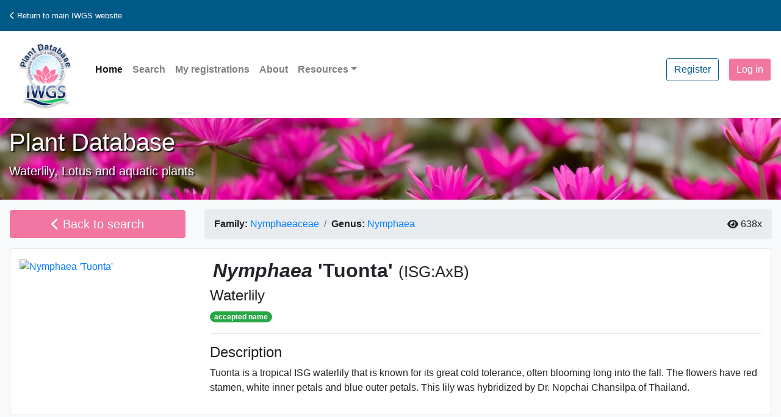

--- FILE ---
content_type: text/html; charset=utf-8
request_url: https://plants.iwgs.org/Home/PlantDetail?taxonID=132541
body_size: 18786
content:
<!DOCTYPE html>
<html lang="en">
<head>
	<!-- Global site tag (gtag.js) - Google Analytics -->
	<script async src="https://www.googletagmanager.com/gtag/js?id=G-S98PZ517Q2"></script>
	<script>
		window.dataLayer = window.dataLayer || [];
		function gtag() { dataLayer.push(arguments); }
		gtag('js', new Date());

		gtag('config', 'G-S98PZ517Q2');
	</script>

	<meta charset="UTF-8" />
	<meta name="viewport" content="width=device-width, initial-scale=1, shrink-to-fit=no">
	<meta name="google-site-verification" content="YsmJw7ShBOdS-PHT3K7rqSuZFAKWdXiE5kU-M_8Oi-s" />
	<meta name="yandex-verification" content="dfe9cae0ce7fd7c9" />

	<meta content='Nymphaea &#39;Tuonta&#39; Tuonta is a tropical ISG waterlily that is known for its great cold tolerance, often blooming long into the fall. The flowers have red stamen, white inner petals and blue outer petals. This lily was hybridized by Dr. Nopchai Chansilpa of Thailand.   is a tropical intersubgeneric waterlily cultivar bred/released by Dr. Nopchai Chansilpa. View photos, descriptions and detailed characteristics of this plant in the IWGS Aquatic Plant Database.' property='og:description'/><meta content='Nymphaea &#39;Tuonta&#39; Tuonta is a tropical ISG waterlily that is known for its great cold tolerance, often blooming long into the fall. The flowers have red stamen, white inner petals and blue outer petals. This lily was hybridized by Dr. Nopchai Chansilpa of Thailand.   is a tropical intersubgeneric waterlily cultivar bred/released by Dr. Nopchai Chansilpa. View photos, descriptions and detailed characteristics of this plant in the IWGS Aquatic Plant Database.' name='Description'/><meta content='https://plants.iwgs.org/Home/PlantDetail?taxonID=132541' property='og:url'/><meta content="Nymphaea 'Tuonta' " property='og:title'/><meta content='website' property='og:type'/><meta content='2663227523991637' property='fb:app_id'/><meta content='https://iwgs.org/plantPics/1693913391165.76..jpeg' property='og:image'/><meta content='https://iwgs.org/plantPics/1693913391165.76..jpeg' property='twitter:image'/>

	<title>Nymphaea &#39;Tuonta&#39;  - IWGS Plant Database</title>

	
	<link rel="apple-touch-icon" sizes="180x180" href="/apple-touch-icon.png">
	<link rel="icon" type="image/png" sizes="32x32" href="/favicon-32x32.png">
	<link rel="icon" type="image/png" sizes="16x16" href="/favicon-16x16.png">
	
	<link rel="mask-icon" href="/safari-pinned-tab.svg" color="#5bbad5">
	<meta name="msapplication-TileColor" content="#da532c">
	<meta name="theme-color" content="#ffffff">

	<link href="/Content/css?v=jl7C97fr6Znp4QnFVUKIU3R6siknvcm_PQGFR8wwPfE1" rel="stylesheet"/>

	<script src="/bundles/modernizr?v=inCVuEFe6J4Q07A0AcRsbJic_UE5MwpRMNGcOtk94TE1"></script>


	<script src="/Scripts/jquery-3.7.1.min.js"></script>
	<script src="/Scripts/jquery-ui-1.13.2.min.js"></script>
	<script src="/Scripts/popper.min.js"></script>
	<link href="/Content/jquery-ui.css" rel="stylesheet" />
	<script type="text/javascript" src="//translate.google.com/translate_a/element.js?cb=googleTranslateElementInit"></script>
	<script src="/bundles/vue?v=zF-qyehWMZ4sY55evPJHO6VPn7cjiEx506I8JaKE1UA1"></script>

	<script src="/Scripts/httpVueLoader.js"></script>
	<script src="/Scripts/GeneralFunctions.js"></script>
	

	
	<script src="/Scripts/app.js"></script>

	
	<script src="/Scripts/FontAwesome.js"></script>
	<link href="/Content/bootstrap-social.css" rel="stylesheet" />

	<link href="/Content/custom-theme.css" rel="stylesheet" />
	<link href="/Content/custom.css" rel="stylesheet" />

</head>
<body class="bg-light">

	<nav class="navbar bg-primary my-0">
		<ul class="navbar-nav navbar-expand-sm mr-auto">
			<li class="nav-item">
				<small>
					<a href="https://iwgs.org" title="International Waterlily & Water Gardening Society" class="nav-link text-white"><i aria-hidden="true" class="fa fa-chevron-left"></i> Return to main IWGS website</></a>
				</small>
			</li>
		</ul>
		<ul class="navbar-nav navbar-right">
			<li class="nav-item">
				<div id="google_translate_element"></div>
			</li>
		</ul>
	</nav>

	<nav class="navbar navbar-expand-md navbar-light bg-white font-weight-bold">
		<a class="navbar-brand text-primary" href="/"><img src="/Content/images/Logo_x256.png" width="116" height="116" alt="IWGS Plant Database" class="d-inline-block"><span>IWGS</span></a>
		<button class="navbar-toggler" type="button" data-toggle="collapse" data-target="#navbarSupportedContent" aria-controls="navbarSupportedContent" aria-expanded="false" aria-label="Toggle navigation">
			<span class="navbar-toggler-icon"></span>
		</button>
		<div class="collapse navbar-collapse" id="navbarSupportedContent">
			<ul class="navbar-nav mr-auto text-primary" id="vueAppLogin">
				<li class="nav-item active"><a class="nav-link" href="/">Home</a></li>
				<li class="nav-item disabled"><a class="nav-link" href="/Home/Search">Search</a></li>
                <li Class="nav-item disabled"><a class="nav-link" href="/Registration/MyRegistrations">My registrations</a></li>
				<li class="nav-item disabled"><a class="nav-link" href="/Home/About">About</a></li>

				<li class="nav-item dropdown mb-3">
					<a class="nav-link dropdown-toggle" href="#" id="navbarDropdown" role="button" data-toggle="dropdown" aria-haspopup="true" aria-expanded="false">Resources</a>
					<div class="dropdown-menu" aria-labelledby="navbarDropdown">
						
						<a class="dropdown-item" href="/Home/Help">How to use the database</a>
						<a class="dropdown-item" href="/Home/ForCommercialMembers">For commercial members</a>
						<a class="dropdown-item" href="/Home/News">News &amp; Updates</a>
						<a class="dropdown-item" href="/Home/FertilityList">Parents for Nymphaea hybrids</a>
						
						
						<div class="dropdown-divider"></div>
						
						<a class="dropdown-item" href="/Home/Contact">Contact us</a>
					</div>
				</li>
				
			</ul>



			<ul class="nav navbar-nav navbar-right">








				
    <li class="nav-item">
        <a class="btn btn-outline-primary mb-3 mr-3" href="/Account/Register" id="registerLink">Register</a>
    </li>
    <li class="nav-item">
	<a class="btn btn-primary" href="/Account/Login?ReturnUrl=%2FHome%2FPlantDetail%3FtaxonID%3D132541" id="loginLink">Log in</a>
</li>

			</ul>

		</div>
	</nav>

	<header class="pageTitle py-3">
		<div class="container-fluid">
			<div class="row h-100">
				<div class="col-12 text-white">
					<h1 class="font-weight-heavy">Plant Database</h1>
					<p class="lead">Waterlily, Lotus and aquatic plants</p>
				</div>
			</div>
		</div>
	</header>

	
	<div id="VueApp" class="container-fluid p-0">
		



<script src="/Scripts/moment.min.js"></script>
<script src="/Scripts/SizeStructure.js"></script>
<script src="/Scripts/TimeStructure.js"></script>
<script src="/Components/smallNotification.js"></script>
<script async defer crossorigin="anonymous" src="https://connect.facebook.net/en_GB/sdk.js#xfbml=1&version=v9.0&appId=2663227523991637&autoLogAppEvents=1" nonce="2dwHVv8g"></script>
<script src="/Scripts/RHS.js"></script>
<link href="https://cdnjs.cloudflare.com/ajax/libs/cropperjs/1.5.13/cropper.min.css" rel="stylesheet">
<script src="https://cdnjs.cloudflare.com/ajax/libs/cropperjs/1.5.13/cropper.min.js"></script>
<link href="/Content/timeline.css" rel="stylesheet" />


<div id="vueApp">
    <div v-if="Plant == null" class="row bg-white border rounded m-0 mb-3">
        <div class="col-12 text-center p-3">
            <h2>Sorry</h2><h3>This record does not exist.</h3><p><a href="/Home/Search" class="btn btn-primary btn-lg my-3">Click here to try another search</a></p><p><a href="/">Click here to go back to the homepage.</a></p>
        </div>
    </div>
	<div v-else>
		<div class="row m-0 pt-3">
			<input type="hidden" id="BotWall" name="BotWall" v-model="RecaptchaResponse" />

			<div class="col-12 col-sm-5 col-md-4 col-lg-3 pb-3">
				<a :href="BackLink" class="btn btn-lg btn-block btn-primary float-left mr-3"><i aria-hidden="true" class="fa fa-chevron-left"></i> Back to search</a>
			</div>
			<div class="col-12 col-sm-7 col-md-8 col-lg-9 pb-0">
				<!-- For Bootstrap 5, use 'ms-auto' -->
				<ul class="breadcrumb d-flex">
					<li class="breadcrumb-item">
						<strong>Family:</strong>
						&nbsp;<a :href="'/Home/Search?Family=' + Plant.family">
							<span class="notranslate">{{Plant.family}}</span>
						</a>
					</li>
					<li class="breadcrumb-item">
						<strong>Genus:</strong>
						&nbsp;<a :href="'/Home/Search?Genus=' + Plant.genus">
							<span class="notranslate">{{Plant.genus}}</span>
						</a>
					</li>
					<li class="breadcrumb-item" v-if="Plant.subgenus">
						<strong>Subgenus:</strong>
						&nbsp;<span class="notranslate">{{Plant.subgenus}}</span>
					</li>

					<!-- Last item floats to the right -->
					<li class="ml-auto d-flex align-items-center">
						<i class="fas fa-eye mr-1"></i>
						{{ views }}x
					</li>
				</ul>
			</div>
		</div>

		<div class="row bg-white border rounded ml-3 mr-3 mb-3">
			
			<div class="col-12 col-sm-7 col-md-8 col-lg-9 order-1 order-sm-7 order-md-8 order-lg-9 pt-3 pb-3">
				
				<h2>
					<scientific-name :plant="Plant" :show-search-icon="false"></scientific-name>
					<a v-if="IsAdmin" :href="'/AdminDashboard/AddEditPlant?TaxonID=' + Plant.taxonID"><i class="fa fa-edit"></i></a>
					<a v-if="IsAdmin" v-on:click="DeleteRecord()"><i class="fa fa-trash"></i></a>
					<a v-if="IsRegistrar && Plant.regDate != null" :href="'/Registration/CreateCertificate?taxonID=' + Plant.taxonID" download> Download certificate <i aria-hidden="true" class="fa fa-file-word"></i></a>
				</h2>

				
				<h4 v-if="Plant.commonName">{{Plant.commonName}}</h4>

				
				<div>
					<name-status :status="Plant.nameStatus"></name-status>
				</div>

				<hr />

				
				<div>
					<h4 v-if="Plant.synonyms.length > 0 || (correctName !== null && correctName.taxonID !== 0)">Synonymy</h4>

					<div v-if="Plant.synonyms.length > 0">
						<p>This plant is known under multiple names. The synonyms known to us are listed below:</p>
						<span v-for="syno in Plant.synonyms">
							<scientific-name :plant="syno"></scientific-name>
							
							
							<br />
						</span>

						<hr />
					</div>

					<p v-if="correctName !== null && correctName.taxonID !== 0" class="synonym-callout">
						<i class="fas fa-exclamation-circle text-warning"></i>
						<strong>Note:</strong> This name is a synonym of
						<scientific-name :plant="correctName"></scientific-name>.
						Please visit the <a :href="'/Home/PlantDetail?taxonID=' + correctName.taxonID" class="text-primary">accepted name record</a> for more details.
					</p>

				</div>

				<div v-if="Plant.description != ''">
					<h4>Description</h4>
					<p>
						<span v-html="FindRhsColors(Plant.description)"></span>
					</p>
				</div>

			</div>

			<div class="col-12 col-sm-5 col-md-4 col-lg-3 order-2 order-sm-5 order-md-4 order-lg-3 pt-3 pb-3">
				
				<div v-if="Plant.nameStatus == 'synonym' && correctName != null">
					<a href="#images"><img :src="'https://iwgs.org/plantPics/' + correctName.thumbnail" :alt="Plant.scientificName" class="w-100" /></a>
				</div>
				<div v-else-if="Plant.photos.length > 0">
					<a href="#images"><img :src="'https://iwgs.org/plantPics/' + Plant.photos[0].filename" :alt="Plant.scientificName" class="w-100" /></a>
				</div>
				<div v-else class="fa-stack fa-6x text-success" style="width: 2em;">
					<i class="fas fa-square-full fa-stack-2x"></i>
					<i class="fa fa-image fa-stack-1x text-white"></i>
				</div>
			</div>
		</div>

		<div class="row bg-white border rounded ml-3 mr-3 mb-3">

			<div class="col-12 col-sm-7 col-md-8 col-lg-9 order-1 order-sm-7 order-md-8 order-lg-9 pt-3 pb-3">
				
				<supplier-list :taxonid="Plant.taxonID" :correct-name="correctName"></supplier-list>
			</div>

			<div class="col-12 col-sm-5 col-md-4 col-lg-3 order-2 order-sm-5 order-md-4 order-lg-3 pt-3 pb-3">

				
				<div class="container p-3 border bg-light">
					<h5 class="text-success"><i class="fas fa-leaf"></i> My Plants</h5>
					<hr />
					<p>
						<small class="nav-item" v-if="Plant.intOwners > 0">
							Owned by <span class="badge badge-dark text-light"><i class="fas fa-user"></i> {{Plant.intOwners}}</span> user<span class="nav-item" v-if="Plant.intOwners > 1">s</span>.
						</small>
					</p>

					<!-- Links -->
					<p v-if="Plant.isOwned">
						You have this plant in <a href="/Account/MyPlants" class="text-success">your collection</a>.
					</p>
					<div v-if="blnSignedIn">
						<div v-on:click="ToggleMyPlants(Plant.taxonID)" class="btn btn-sm btn-outline-dark">
							<span v-if="Plant.isOwned">Remove from my collection</span>
							<span v-else>Add to my collection</span>
						</div>
					</div>
					<div v-else><a href="/Account/Login" class="text-success">Login</a> to see your plant list, or <a href="/Account/Register" class="text-success">register now</a>.</div>
				</div>
			</div>
		</div>


		
		<full-width-panel title="Characteristics" icon="fa-info">
			<div class="row">
				<div class="col-sm-9 col-md-8">
					
					<p v-if="Plant.characteristics != ''">{{Plant.characteristics}}</p>

					<p v-if="Plant.classification != ''"><strong>Classification:</strong> {{GetClassificationText(Plant.classification)}}</p>

					
					<div v-if="Plant.genus == 'Nymphaea'">
						
						<p>
							<strong>Viviparous: </strong>
							<span v-if="Plant.viviparous == 1">Yes</span>
							<span v-else-if="Plant.viviparous == 0">No</span>
							<em v-else class="text-muted">unknown</em>
						</p>
					</div>

					
					<p>
						<strong>Petal color:</strong>
						<span v-if="Plant.color !== ''"> {{Plant.color}}</span>
						<em v-else class="text-muted">unknown</em>
					</p>
				</div>

				<div class="col-sm-3 col-md-4">
					
					<div v-if="Plant.resemblesPreviews.length > 0">
						<h4>Resembles</h4>

						<div v-for="res in Plant.resemblesPreviews">
							<a :href="'/Home/PlantDetail?taxonID=' + res.taxonID">
								<span v-if="res.photos.length > 0">
									<img :src="'https://iwgs.org/plantPics/tn/' + res.thumbnail" :alt="res.scientificName" />
								</span>
								<span v-else class="fa-stack fa-6x text-success" style="width: 2em;">
									<i class="fas fa-square-full fa-stack-2x"></i>
									<i class="fa fa-image fa-stack-1x text-white"></i>
								</span>
							</a>
							<p><scientific-name :plant="res"></scientific-name> <br /></p>
							
						</div>
						
						<p>Distinct: {{Plant.distinct}}</p>
					</div>

				</div>
			</div>

		</full-width-panel>


		<full-width-panel title="History of Plant" icon="fa-seedling" id="parentage">

			
			<div v-if="Plant.wildLocation">
				<p v-if="isSpecies"><strong>Plant distribution:</strong> {{Plant.wildLocation}} </p>
				<p v-else><strong>Cultivar found growing in the wild?</strong> {{Plant.wildLocation}}</p>
			</div>

			<div>
				<p v-if="isSpecies">This plant is a species of <em>{{Plant.genus}}</em>, in the {{Plant.family}} family.</p>
				
				<div v-if="Plant.sportPlant" class="text-center">
					<p>
						<strong>Cultivar derived from a sport of:</strong>
					</p>

					<div v-if="Plant.sportPlantParent.photos.length > 0">
						<img :src="'https://iwgs.org/plantPics/tn/' + Plant.sportPlantParent.thumbnail" />
					</div>
					<div v-else class="fa-stack fa-6x text-success" style="width: 2em;">
						<i class="fas fa-square-full fa-stack-2x"></i>
						<i class="fa fa-image fa-stack-1x text-white"></i>
					</div>

					<p><scientific-name :plant="Plant.sportPlantParent"></scientific-name> </p>

				</div>

				
				<div v-else>
					
					<p v-if="Plant.cultivatedSeed == 1" class="text-center"><strong>Cultivar selected from a batch of cultivated seedlings:</strong></p>

					<plant-parentage v-if="Plant.parent1 != 0 || Plant.parent2 != 0" :plant="Plant"></plant-parentage>

				</div>
				<p v-if="Plant.parentNotes" class="text-center"><strong>Parentage notes:</strong> {{Plant.parentNotes}}</p>
			</div>

			<div class="timeline">
				<!-- Origin Section -->
				<div v-if="Plant.originators.length > 0 || Plant.hybridizers.length > 0 || Plant.parent1 || Plant.parent2" class="timeline-item">
					<h3>Origin (Hybridized) <a data-toggle="tooltip" data-placement="top" title="The date the plant was hybridized or discovered, and the person(s) who hybridized/discovered the plant."><i class="fas fa-info-circle text-info"></i></a></h3>
					<div class="timeline-content">
						<contact-plus-date v-if="Plant.originators.length > 0 || Plant.hybridizers.length > 0"
										   :lst-contacts="Plant.originators.concat(Plant.hybridizers)"
										   :date="Plant.dateOriginated"
										   :year="Plant.hybridizingYear">
						</contact-plus-date>
					</div>


				</div>

				<!-- Propagation Section -->
				<div v-if="Plant.propagators.length > 0 || Plant.propagationYear" class="timeline-item">
					<h3>Propagation <a data-toggle="tooltip" data-placement="top" title="The date the plant was first propagated, and the person(s) who propagated the plant."><i class="fas fa-info-circle text-info"></i></a></h3>
					<div class="timeline-content">
						<contact-plus-date :lst-contacts="Plant.propagators"
										   :year="Plant.propagationYear">
						</contact-plus-date>
					</div>
				</div>

				<!-- Naming Section -->
				<div v-if="Plant.nominants.length > 0 || Plant.dateNamed || Plant.namedAfter || Plant.nameDerivation" class="timeline-item">
					<h3>Naming <a data-toggle="tooltip" data-placement="top" title="The date the plant was given its name, and the person(s) who named the plant."><i class="fas fa-info-circle text-info"></i></a></h3>
					<div class="timeline-content">
						<contact-plus-date v-if="Plant.dateNamed || Plant.nominants.length > 0" :lst-contacts="Plant.nominants"
										   :date="Plant.dateNamed">
						</contact-plus-date>

						
					<p v-if="Plant.namedAfter == 1">
						<span>Cultivar named after:</span> {{Plant.nameDerivation}}
					</p>
					<p v-else-if="Plant.nameDerivation">
						<span>Name derivation:</span> {{Plant.nameDerivation}}
					</p>


					</div>
				</div>

				<!-- Registration Section -->
				<div v-if="Plant.registrants.length > 0 || Plant.regDate" class="timeline-item">
					<h3>Registration <a data-toggle="tooltip" data-placement="top" title="The date the plant was registered with the IWGS or Victoria Adventure, and the person(s) who registered the plant."><i class="fas fa-info-circle text-info"></i></a></h3>
					<div class="timeline-content">
						<contact-plus-date :lst-contacts="Plant.registrants"
										   :date="Plant.regDate">
						</contact-plus-date>

						
						<p v-if="Plant.regBehalf">
							<span>Cultivar name registered on behalf of:</span> {{Plant.regBehalf}}
						</p>
					</div>
				</div>

				<!-- Introduction Section -->
				<div v-if="Plant.introducers.length > 0 || Plant.dateIntroduced" class="timeline-item">
					<h3>Introduction <a data-toggle="tooltip" data-placement="top" title="The date the plant was introduced to the market, and the person/company who introduced the plant to the market."><i class="fas fa-info-circle text-info"></i></a></h3>
					<div class="timeline-content">
						<contact-plus-date :lst-contacts="Plant.introducers"
										   :date="Plant.dateIntroduced">
						</contact-plus-date>
					</div>
				</div>
			</div>
		</full-width-panel>

		
		<full-width-panel v-if="Plant.awards.length > 0" title="Awards" icon="fa-medal" id="awards">
			<p>This plant has won an award in a contest.</p>
			<div v-for="aw in Plant.awards" class="media mb-3">
				<i class="fas fa-award awarded mt-1"></i>
				<div class="media-body pl-3">
					<strong>{{aw.award1}}</strong>
					<span v-if="aw.awardOrg !== null"> awarded by the {{aw.awardOrg}}</span><span v-if="aw.awardYear > 0"> in {{aw.awardYear}}</span>
				</div>
			</div>
		</full-width-panel>



		
		<!--<full-width-panel title="History of plant" icon="fa-seedling" id="parentage">-->
		
		<!--<div v-if="Plant.wildLocation">
		<p v-if="isSpecies"><strong>Plant distribution:</strong> {{Plant.wildLocation}} </p>
		<p v-else><strong>Cultivar found growing in the wild?</strong> {{Plant.wildLocation}}</p>
	</div>

	<div class="row">
		<div class="col-sm-9 col-md-8">
			<div>
				<p v-if="isSpecies">This plant is a species of <em>{{Plant.genus}}</em>, in the {{Plant.family}} family.</p>-->
		
		<!--<div v-if="Plant.sportPlant" class="text-center">
		<p>
			<strong>Cultivar derived from a sport of:</strong>
		</p>

		<div v-if="Plant.sportPlantParent.photos.length > 0">
			<img :src="'https://iwgs.org/plantPics/tn/' + Plant.sportPlantParent.thumbnail" />
		</div>
		<div v-else class="fa-stack fa-6x text-success" style="width: 2em;">
			<i class="fas fa-square-full fa-stack-2x"></i>
			<i class="fa fa-image fa-stack-1x text-white"></i>
		</div>

		<p><scientific-name :plant="Plant.sportPlantParent"></scientific-name> </p>

	</div>-->
		
		<!--<div v-else>-->
		
		<!--<p v-if="Plant.cultivatedSeed == 1" class="text-center"><strong>Cultivar selected from a batch of cultivated seedlings:</strong></p>

				<plant-parentage v-if="Plant.parent1 != 0 || Plant.parent2 != 0" :plant="Plant"></plant-parentage>

			</div>
			<p v-if="Plant.parentNotes" class="text-center"><strong>Parentage notes:</strong> {{Plant.parentNotes}}</p>
		</div>
	</div>

	<div class="col-sm-3 col-md-4">-->
		
		<!--<contact-plus-date v-if="Plant.hybridizers.concat(Plant.originators).length > 0 || Plant.hybridizingYear" title="Grower/Hybridizer" :lst-contacts="Plant.hybridizers.concat(Plant.originators)" :year="Plant.hybridizingYear" contact-description="Who hybridized the cultivar or brought it to market." date-description="Year of raising / hybridizing: "></contact-plus-date>-->
		
		<!--<contact-plus-date v-if="Plant.propagators.length > 0 || Plant.propagationYear" title="Propagator" :lst-contacts="Plant.propagators" :year="Plant.propagationYear" contact-description="Who propagated the cultivar." date-description="Year of initial propagation:"></contact-plus-date>-->
		

		
		<!--<div v-if="Plant.awards.length > 0">
			<h3>Awards</h3>
			<div v-for="aw in Plant.awards" class="media mb-3">
				<i class="fas fa-award awarded mt-1"></i>
				<div class="media-body pl-3">
					<strong>{{aw.award1}}</strong>
					<span v-if="aw.awardOrg !== null"> awarded by {{aw.awardOrg}}</span><span v-if="aw.awardYear > 0">, {{aw.awardYear}}</span>
				</div>
			</div>
		</div>
	</div>-->
		
		<!--<div class="col-12">
		<div class="row">-->
		
		<!--<p v-if="Plant.namedAfter == 1" class="col-12">
		<strong>Cultivar named after:</strong> {{Plant.nameDerivation}}
	</p>
	<p v-else-if="Plant.nameDerivation" class="col-12">
		<strong>Name derivation:</strong> {{Plant.nameDerivation}}
	</p>-->
		
		<!--<p v-if="Plant.regBehalf" class="col-12">
		<strong>Cultivar name registered on behalf of:</strong> {{Plant.regBehalf}}
	</p>-->
		
		<!--<contact-plus-date v-if="Plant.originators.length > 0 || Plant.dateOriginated" title="Originator" :lst-contacts="Plant.originators" :date="Plant.dateOriginated" contact-description="Who discovered or hybridized the cultivar." class="col-12 col-sm-6 col-md-3 col-lg-3"></contact-plus-date>-->
		
		<!--<contact-plus-date v-if="Plant.nominants.length > 0 || Plant.dateNamed" title="Nominant" :lst-contacts="Plant.nominants" :date="Plant.dateNamed" contact-description="Who named the cultivar name." class="col-12 col-sm-6 col-md-3 col-lg-3"></contact-plus-date>-->
		
		<!--<contact-plus-date v-if="Plant.introducers.length > 0 || Plant.dateIntroduced" title="Introducer" :lst-contacts="Plant.introducers" :date="Plant.dateIntroduced" contact-description="Who introduced the cultivar to the market." class="col-12 col-sm-6 col-md-3 col-lg-3"></contact-plus-date>-->
		
		<!--<contact-plus-date v-if="!isSpecies" title="Registrant" :lst-contacts="Plant.registrants" :date="Plant.regDate" contact-description="Who registered the cultivar name." class="col-12 col-sm-6 col-md-3 col-lg-3"></contact-plus-date>

				</div>
			</div>
		</div>
	</full-width-panel>-->
		
		<full-width-panel v-if="HasOffspring" title="Offspring" icon="fa-timeline" id="parentage">
			<div class="row">
				
				<div class="col-12">
					<offspring :taxon-i-d="Plant.taxonID"></offspring>
				</div>
			</div>
		</full-width-panel>

		
		<full-width-panel title="Images" icon="fa-images" id="images">
			<div class="row">
				<div class="col-md-8 pb-3">
					<image-carousel :photos="Plant.photos" :scientific-name="Plant.cptScientificName" :is-admin="IsAdmin"></image-carousel>
				</div>
				<div class="col-md-4">
					<image-upload :taxon-i-d="Plant.taxonID" :uploaded-photos-input="[]" :registrants="Plant.registrants" :bln-signed-in="blnSignedIn" :is-admin="IsAdmin">
						<h5>Do you have photos of this plant you can share?</h5>
						<p>Upload them here.</p>
					</image-upload>
				</div>
			</div>
		</full-width-panel>

		
		<full-width-panel title="Identification" icon="fa-list-alt">
			<div v-if="Plant.identifications.length == 0">
				<p>None on file.</p>
			</div>
			<div v-else class="row pt-3" id="Identifications">
				<div class="container-fluid">
					<table class="table table-light table-hover" v-for="id in Plant.identifications">
						<thead class="table-success"><tr><th colspan="2"><h4>Flower characteristics</h4></th></tr></thead>
						<tbody>
							
							<tr v-if="id.flowerShape">
								<th>Shape</th>
								<td v-if="id.flowerShape">{{id.flowerShape}}</td>
								<td v-else><em class="text-muted">unknown</em></td>
							</tr>
							<tr v-if="id.flowerDia">
								<th>Size <small class="text-muted">(average)</small></th>
								<td v-if="id.flowerDia">{{id.flowerDia}}<span v-if="!id.flowerDia.includes('cm')">cm</span></td>
								<td v-else><em class="text-muted">unknown</em></td>
							</tr>
							<tr v-if="id.fragrant">
								<th>Fragrant</th>
								<td v-if="id.fragrant">{{id.fragrant}}</td>
								<td v-else><em class="text-muted">unknown</em></td>
							</tr>
							<tr v-if="id.emergence">
								<th>Emergence <small class="text-muted">height above water</small></th>
								<td v-if="id.emergence">{{id.emergence}}<span v-if="!id.emergence.includes('cm')">cm</span></td>
								<td v-else><em class="text-muted">unknown</em></td>
							</tr>

							<tr v-if="id.sepalCol || id.sepalSize || id.sepals"><th colspan="2" class="border-top"><h5>Sepal description</h5></th></tr>
							<tr v-if="id.sepalCol || id.sepalColAb">
								<th>Color</th>
								<td>
									<span v-if="id.sepalCol" v-html="FindRhsColors(id.sepalCol)"></span>
									<span v-else-if="id.sepalColAb">abaxial <span v-html="FindRhsColors(id.sepalColAb)"></span>, adaxial <span v-html="FindRhsColors(id.sepalColAd)"></span></span>
								</td>
							</tr>
							<tr v-if="id.sepalSize">
								<th>Size <small class="text-muted">(average)</small></th>
								<td v-if="id.sepalSize">{{id.sepalSize}}<span v-if="!id.sepalSize.includes('cm')">cm</span></td>
							</tr>
							<tr v-if="id.sepals">
								<th>Number of sepals</th>
								<td v-if="id.sepals">{{id.sepals}}</td>
								<td v-else><em class="text-muted">unknown</em></td>
							</tr>

							<tr v-if="id.petalCol || id.petalLength || id.petals"><th colspan="2" class="border-top"><h5>Petal description</h5></th></tr>
							<tr v-if="id.petalCol">
								<th>Color</th>
								<td v-if="id.petalCol" v-html="FindRhsColors(id.petalCol)"></td>
								<td v-else><em class="text-muted">unknown</em></td>
							</tr>
							<tr v-if="id.petalLength">
								<th>Size <small class="text-muted">(average length x width)</small></th>
								<td>
									<span>{{id.petalLength}} x {{id.petalWidth}}cm</span>
								</td>
							</tr>
							<tr v-if="id.petals">
								<th>Number of petals</th>
								<td v-if="id.petals">{{id.petals}}</td>
								<td v-else><em class="text-muted">unknown</em></td>
							</tr>

							<tr><th colspan="2" class="border-top"><h5>Stamen description</h5></th></tr>
							<tr v-if="id.stamenCol">
								<th>Color</th>
								<td v-html="FindRhsColors(id.stamenCol)"></td>
							</tr>
							<tr v-if="id.stamens">
								<th>Number of stamens</th>
								<td>{{id.stamens}}</td>
							</tr>
							<tr v-if="id.antherCol || id.antherIn" class="border-top">
								<th>Anther color</th>
								<td>
									<span v-if="id.antherCol" v-html="FindRhsColors(id.antherCol)"></span>
									<span v-else-if="id.antherIn">inner <span v-html="FindRhsColors(id.antherIn)"></span>, outer <span v-html="FindRhsColors(id.antherOut)"></span></span>
								</td>
							</tr>
							<tr v-if="id.filamentCol" class="border-top">
								<th>Filament color</th>
								<td v-if="id.filamentCol" v-html="FindRhsColors(id.filamentCol)"></td>
								<td v-else><em class="text-muted">unknown</em></td>
							</tr>

							<tr v-if="id.pedicelCol || id.pedicel"><th colspan="2" class="border-top"><h5>Pedicel description</h5></th></tr>
							<tr v-if="id.pedicelCol">
								<th>Color</th>
								<td v-if="id.pedicelCol" v-html="FindRhsColors(id.pedicelCol)"></td>
								<td v-else><em class="text-muted">unknown</em></td>
							</tr>
							<tr v-if="id.pedicel">
								<th>Pubescence</th>
								<td v-if="id.pedicel">{{id.pedicel}}</td>
								<td v-else><em class="text-muted">unknown</em></td>
							</tr>
						</tbody>

						<thead class="table-success"><tr><th colspan="2"><h4>Leaf characteristics</h4></th></tr></thead>
						<tbody>
							<tr v-if="id.leafShape">
								<th>Shape</th>
								<td v-if="id.leafShape">{{id.leafShape}}</td>
								<td v-else><em class="text-muted">unknown</em></td>
							</tr>
							<tr v-if="id.leavesLength">
								<th>Size <small class="text-muted">average length x width</small></th>
								<td>
									<span v-if="id.leavesLength">{{id.leavesLength}} x {{id.leavesWidth}}cm</span>
									<span v-else><em class="text-muted">unknown</em></span>
								</td>
							</tr>
							<tr v-if="id.leafMargin">
								<th>Margin</th>
								<td v-if="id.leafMargin">{{id.leafMargin}}</td>
								<td v-else><em class="text-muted">unknown</em></td>
							</tr>
							<tr v-if="id.sinus">
								<th>Sinus</th>
								<td>{{id.sinus}}</td>
							</tr>
							<tr v-if="id.lobes">
								<th>Lobes</th>
								<td v-if="id.lobes">{{id.lobes}}</td>
								<td v-else><em class="text-muted">unknown</em></td>
							</tr>

							<tr><th colspan="2" class="border-top"><h5>Leaf color</h5></th></tr>
							<tr v-if="id.leavesAdCol">
								<th>Adaxial <small class="text-muted">(top)</small></th>
								<td v-if="id.leavesAdCol" v-html="FindRhsColors(id.leavesAdCol)"></td>
								<td v-else><em class="text-muted">unknown</em></td>
							</tr>
							<tr v-if="id.leavesAbCol">
								<th>Abaxial <small class="text-muted">(underside)</small></th>
								<td v-if="id.leavesAbCol" v-html="FindRhsColors(id.leavesAbCol)"></td>
								<td v-else><em class="text-muted">unknown</em></td>
							</tr>

							<tr><th colspan="2" class="border-top"><h5>Petiole description</h5></th></tr>
							<tr v-if="id.petiolesCol">
								<th>Color</th>
								<td v-if="id.petiolesCol" v-html="FindRhsColors(id.petiolesCol)"></td>
								<td v-else><em class="text-muted">unknown</em></td>
							</tr>
							<tr v-if="id.pubescence != null">
								<th>Pubescence</th>
								<td v-if="id.pubescence == true">Petiole pubescent (hairy)</td>
								<td v-else-if="id.pubescence == false">Petiole smooth </td>
								<td v-else><em class="text-muted">unknown</em></td>
							</tr>

							<tr v-if="id.plantDia">
								<th>Diameter of plant</th>
								<td v-if="id.plantDia">{{id.plantDia}}<span v-if="!id.plantDia.includes('cm')">cm</span></td>
								<td v-else><em class="text-muted">unknown</em></td>
							</tr>
						</tbody>

						<tfoot class="border-top">
							<tr v-if="id.comments">
								<th colspan="2" class="border-top">
									<h5>General comments</h5>
								</th>
							</tr>

							<tr>
								<td v-if="id.comments" colspan="2">{{id.comments}}</td>
							</tr>

							<tr>
								<th>Identification by</th>
								<td>
									<span v-if="id.contact != null">{{id.contact.name}}</span>
									<span v-else><em class="text-muted">unknown</em></span>
									<span v-if="id.dated != null">, {{ToReadableDate(id.dated)}}</span>
								</td>
							</tr>
						</tfoot>

					</table>
				</div>
			</div>
		</full-width-panel>

		
		<full-width-panel title="Herbarium Specimens" icon="fa-book-open">
			<div v-if="Plant.herbspecs.length == 0">
				<p>None on file.</p>
			</div>
			<div v-else v-for="herb in Plant.herbspecs" class="list-group">
				<a class=" btn list-group-item list-group-item-action" data-toggle="modal" :data-target="'#Modal'+herb.specID">
					<i aria-hidden="true" class="fa fa-search text-primary"></i>
					{{herb.specID.labelHeader}}
					{{herb.specimen.verifSummaryLabelName}}
				</a>
				<div class="modal" :id="'Modal'+herb.specID">
					<div class="modal-dialog pb-5">
						<div class="modal-content">

							<!-- Modal Header -->
							<div class="modal-header bg-primary text-light">
								<h4 class="modal-title">{{herb.specimen.verifSummaryLabelName}}</h4>
								<button type="button" class="text-white close" data-dismiss="modal">&times;</button>
							</div>

							<!-- Modal body -->
							<div class="modal-body">
								<table class="table table-light table-striped">
									<tr v-if="herb.specimen.filedCONNas"><th>Filed in CONN as</th><td>{{herb.specimen.filedCONNas}}</td></tr>
									<tr v-if="herb.specimen.family"><th>Family</th><td>{{herb.specimen.family}}</td></tr>
									<tr v-if="herb.specimen.labelHeader"><th>Label header</th><td>{{herb.specimen.labelHeader}}</td></tr>
									<tr v-if="herb.specimen.verifSummaryLabelName"><th>Verification summary</th><td>Label Name: {{herb.specimen.verifSummaryLabelName}}</td></tr>
									<tr v-if="herb.specimen.specName"><th>Specimen Name</th><td>{{herb.specimen.specName}}</td></tr>
									<tr v-if="herb.specimen.kindType"><th>kindType</th><td>{{herb.specimen.kindType}}</td></tr>
									<tr v-if="herb.specimen.locInfo"><th>Locality information</th><td>{{herb.specimen.locInfo}}</td></tr>
									<tr v-if="herb.specimen.collNo"><th>Collector(s) &amp; number(s)</th><td>{{herb.specimen.collNo}}</td></tr>
									<tr v-if="herb.specimen.collDate"><th>Collection Date</th><td>{{ToReadableDate(herb.specimen.collDate)}}</td></tr>
									<tr v-if="herb.specimen.specDesc"><th>Specimen Description</th><td>{{herb.specimen.specDesc}}</td></tr>
									<tr v-if="herb.specimen.phenology"><th>Phenology</th><td>{{herb.specimen.phenology}}</td></tr>
									<tr v-if="herb.specimen.sex"><th>Sex</th><td>{{herb.specimen.sex}}</td></tr>
									<tr v-if="herb.specimen.sheet"><th>Sheet</th><td>{{herb.specimen.sheet}}</td></tr>
									<tr v-if="herb.specimen.herbNum"><th>CONN Accession #</th><td>{{herb.specimen.herbNum}}</td></tr>
									<tr v-if="herb.specimen.typRef"><th>Specimen cited in:</th><td>{{herb.specimen.typRef}}</td></tr>
									<tr v-if="herb.specimen.citPage"><th>Citation page</th><td>{{herb.specimen.citPage}}</td></tr>
								</table>
							</div>

							<!-- Modal footer -->
							<div class="modal-footer">
								<address>
									<strong><a :href="herb.specimen.herbnym.website" target="_blank">{{herb.specimen.herbnym.herbName}}</a>({{herb.specimen.herbnym.herbCode}})</strong><br />
									{{herb.specimen.herbnym.herbarium}}<br />
									{{herb.specimen.herbnym.address1}}<br />
									<span v-if="herb.specimen.herbnym.address2">{{herb.specimen.herbnym.address2}}<br /></span>
									{{herb.specimen.herbnym.city}}<br />
									<span v-if="herb.specimen.herbnym.address2">{{herb.specimen.herbnym.state}}<br /></span>
									{{herb.specimen.herbnym.zipcode}}<br />
									{{herb.specimen.herbnym.country}}
								</address>

								<p v-if="herb.specimen.herbnym.founded > 0">Founded: {{herb.specimen.herbnym.founded}}</p>
								<p v-if="herb.specimen.herbnym.duplicates">Duplicates: {{herb.specimen.herbnym.duplicates}}</p>

								<button type="button" class="btn btn-primary" data-dismiss="modal">Close</button>
							</div>

						</div>
					</div>
				</div>
			</div>
		</full-width-panel>

		
		<full-width-panel title="References" icon="fa-book">
			<div v-if="Plant.protologues.length == 0">
				<p>None on file.</p>
			</div>
			<div v-else v-for="prot in Plant.protologues" class="list-group">
				<a class="btn list-group-item list-group-item-action notranslate" data-toggle="modal" :data-target="'#Modal'+prot.protologueID">
					<i aria-hidden="true" class="fa fa-search text-primary"></i>
					{{prot.publication.author}} ({{prot.publication.year}}) <em>{{prot.publication.title}}</em> {{prot.vnp}}
				</a>
				<div class="modal" :id="'Modal'+prot.protologueID">
					<div class="modal-dialog">
						<div class="modal-content">

							<!-- Modal Header -->
							<div class="modal-header bg-primary text-light">
								<h4 class="modal-title">{{prot.publication.title}}</h4>
								<button type="button" class="text-white close" data-dismiss="modal">&times;</button>
							</div>

							<!-- Modal body -->
							<div class="modal-body">
								<p v-if="prot.publication.author"><strong>Author:</strong> {{prot.publication.author}} </p>
								<p v-if="prot.publication.publisher"><strong>Publisher:</strong> {{prot.publication.publisher}} </p>
								<p v-if="prot.publication.year"><strong>Year:</strong> {{prot.publication.year}} </p>
								<p v-if="prot.publication.ISBN"><strong>ISBN:</strong> {{prot.publication.ISBN}} </p>
								<p v-if="prot.publication.pages"><strong>Pages:</strong> {{prot.publication.pages}} </p>
								<p v-if="prot.publication.url"><a :href="prot.publication.url" target="_blank"><strong>View source</strong> <small aria-hidden="true" class="fas fa-external-link-alt"></small></a></p>
								<p v-if="prot.publication.notes">{{prot.publication.notes}} </p>
							</div>

							<!-- Modal footer -->
							<div class="modal-footer">
								<p>
									<a :href="'https://www.abebooks.com/servlet/SearchResults?an='+prot.publication.author+'&bi=0&bx=off&cm_sp=SearchF-_-Advtab1-_-Results&ds=30&isbn='+prot.publication.ISBN+'&recentlyadded=all&sortby=17&sts=t&tn='+prot.publication.title" target="_blank">
										Find publication for sale at AbeBooks <small class="fas fa-external-link-alt"></small>
									</a>
								</p>
							</div>

						</div>
					</div>
				</div>
			</div>
		</full-width-panel>

		
		<div class="row m-0">
			<div class="col-12">

				<!-- POWO card -->
				<div v-if="Plant.importedFromPoWO" class="card bg-dark text-white w-100 mb-3">
					<div class="card-body">
						POWO (2019). "Plants of the World Online. Facilitated by the Royal Botanic Gardens, Kew. Published on the Internet;
						<a href="http://www.plantsoftheworldonline.org/"
						   class="text-white-50"
						   target="_blank">
							http://www.plantsoftheworldonline.org/
						</a>
						Retrieved {{ toPowoDate(Plant.importDate) }}."
					</div>
				</div>

				<!-- Victoria Adventure card -->
				<div v-if="Plant.importedFromVA" class="card bg-dark text-white w-100 mb-3">
					<!-- When Plant is not an empty string -->
					<div v-if="Plant != ''" class="card-body">
						Data imported from Victoria Adventure.
						<a :href="Plant.sourceUrl"
						   class="text-white-50"
						   target="_blank">
							{{ Plant.sourceUrl }}
						</a>
						Retrieved {{ toPowoDate(Plant.importDate) }}.
					</div>

					<!-- Else -->
					<div v-else class="card-body">
						Data imported from the Victoria Adventure Waterlily Names A-Z list.
						<a href="http://www.victoria-adventure.org/waterlilies/names/names_a_z.htm"
						   class="text-white-50"
						   target="_blank">
							http://www.victoria-adventure.org/waterlilies/names/names_a_z.htm
						</a>
						Retrieved {{ toPowoDate(Plant.importDate) }}.
					</div>
				</div>

				<!-- Breadcrumb -->
				<ul class="breadcrumb">
					<li class="breadcrumb-item">
						<strong>Record #</strong> <a :href="'/Home/PlantDetail?taxonID=' + Plant.taxonID">{{ Plant.taxonID }}</a>
					</li>
					<li v-if="Plant.lastUpdateUserID" class="breadcrumb-item">
						Last updated: {{ ToReadableDate(Plant.dateLastUpdated) }} by {{ Plant.lastUpdatedContact.name }}
					</li>
					<li class="breadcrumb-item">
						<!-- Facebook share button -->
						<div id="fb-root"></div>
						<div class="fb-share-button"
							 :data-href="'https://plants.iwgs.org/Home/PlantDetail?taxonID=' + Plant.taxonID"
							 data-layout="button"
							 data-size="large">
							<a target="_blank"
							   href="https://www.facebook.com/sharer/sharer.php?u=https%3A%2F%2Fplants.iwgs.org%2FHome%2FPlantDetail%3FtaxonID%3D132003&amp;src=sdkpreparse"
							   class="fb-xfbml-parse-ignore">
								Share
							</a>
						</div>
					</li>
				</ul>

				<!-- Contact Info -->
				<div class="p-3 mb-3 d-flex align-items-center">
					<i class="fas fa-envelope fa-2x mr-3"></i>
					<div>
						To report errors or omissions about this plant please email
						<a :href="'mailto:database@iwgs.org?subject=IWGS Record ' + Plant.taxonID + ' - ' + Plant.cptScientificName">
							database@iwgs.org
						</a>
					</div>
				</div>


			</div>
		</div>

	</div>
</div>

<script type="text/javascript">
        //grecaptcha.ready(function () {
        //    grecaptcha.execute('6LdlrAoaAAAAAOscnsDBGia0KyjW5y7e4xApkJ-D', { action: 'Landingspage' }).then(function (token) {
        //        vueApp.RecaptchaResponse = token;
        //    });
        //});

    var vueApp = new Vue({
        // In your Vue.js component.
        el: '#vueApp',
		components: {
            'scientificName': httpVueLoader('/Components/ScientificName.vue'),
            'nameStatus': httpVueLoader('/Components/nameStatus.vue'),
			'fullWidthPanel': httpVueLoader('/Components/UI-elements/FullWidthPanel.vue'),
			'supplierList': httpVueLoader('/Components/PlantDetail/SupplierList.vue'),
			'contact-plus-date': httpVueLoader('/Components/PlantDetail/ContactPlusDate.vue'),
			'image-carousel': httpVueLoader('/Components/PlantDetail/ImageCarousel.vue'),
            'image-upload': httpVueLoader('/Components/PlantDetail/ImageUpload.vue'),
			'plant-parentage': httpVueLoader('/Components/PlantDetail/PlantParentage.vue'),
			'offspring': httpVueLoader('/Components/PlantDetail/Offspring.vue'),
		},
        data: {
            Plant: {"synonyms":[{"taxonID":132744,"genus":"Nymphaea","species":"","subspecies":"","variety":"","forma":"","hybrid":"","tradeName":"","cultivarEpithet":"Tuonto","descriptor":"","scientificNameAuthorship":"","classification":"ISG:AxB","hybridizers":[{"contactID":37,"name":"Dr. Nopchai Chansilpa","address1":"","address2":"","city":"","state":"","zip":"","country":"Thailand","phone":"","fax":"","email":"","web":"","userID":null,"user":null,"addressValid":false,"biography":null}],"originators":[],"nameStatus":"synonym","color":"Blue","oldestDate":"2011","regDate":null,"thumbnail":null,"scientificName":"Nymphaea \u0027Tuonto\u0027","family":"Nymphaeaceae","subgenus":"","commonName":null,"country":null,"viviparous":null,"photos":[],"correctName":null,"intPhotosToReview":0,"oldestPhoto":"\/Date(-62135596800000)\/","isOwned":false,"registrationID":"00000000-0000-0000-0000-000000000000"}],"parentPlant1":{"taxonID":0,"genus":null,"species":null,"subspecies":null,"variety":null,"forma":null,"hybrid":null,"tradeName":null,"cultivarEpithet":null,"descriptor":null,"scientificNameAuthorship":null,"classification":null,"hybridizers":[],"originators":[],"nameStatus":null,"color":null,"oldestDate":null,"regDate":null,"thumbnail":"","scientificName":null,"family":null,"subgenus":null,"commonName":null,"country":null,"viviparous":null,"photos":[],"correctName":null,"intPhotosToReview":0,"oldestPhoto":"\/Date(-62135596800000)\/","isOwned":false,"registrationID":"00000000-0000-0000-0000-000000000000"},"parentPlant2":{"taxonID":70868,"genus":"Nymphaea","species":"nouchali","subspecies":"","variety":"zanzibarensis","forma":"","hybrid":"","tradeName":"","cultivarEpithet":"","descriptor":"","scientificNameAuthorship":"(Casp.) Verdc.","classification":"TD","hybridizers":[],"originators":[],"nameStatus":"accepted name","color":"Purple, Blue, Violet","oldestDate":"1989","regDate":null,"thumbnail":"1653807915995.32..jpg","scientificName":"Nymphaea nouchali var. zanzibarensis (Casp.) Verdc.","family":"Nymphaeaceae","subgenus":"Brachyceras","commonName":null,"country":null,"viviparous":null,"photos":[{"photoID":405,"filename":"1604256211171.34..jpeg","taxonID":70868,"contactID":317,"contact":null,"dated":"\/Date(1499558400000)\/","description":"","location":"","gpsLat":0.000000,"gpsLng":0.000000,"type":2,"gpsAlt":0.000000,"isThumbnail":0},{"photoID":4620,"filename":"1653807915995.32..jpg","taxonID":70868,"contactID":481,"contact":null,"dated":null,"description":"","location":"","gpsLat":0.000000,"gpsLng":0.000000,"type":1,"gpsAlt":0.000000,"isThumbnail":1},{"photoID":13335,"filename":"1750317257304.77..jpeg","taxonID":70868,"contactID":1208,"contact":null,"dated":"\/Date(1626998400000)\/","description":null,"location":"Unknown.","gpsLat":50.930533,"gpsLng":11.585972,"type":1,"gpsAlt":179.537848,"isThumbnail":0}],"correctName":null,"intPhotosToReview":0,"oldestPhoto":"\/Date(-62135596800000)\/","isOwned":false,"registrationID":"00000000-0000-0000-0000-000000000000"},"sportPlantParent":{"taxonID":0,"genus":null,"species":null,"subspecies":null,"variety":null,"forma":null,"hybrid":null,"tradeName":null,"cultivarEpithet":null,"descriptor":null,"scientificNameAuthorship":null,"classification":null,"hybridizers":[],"originators":[],"nameStatus":null,"color":null,"oldestDate":null,"regDate":null,"thumbnail":"","scientificName":null,"family":null,"subgenus":null,"commonName":null,"country":null,"viviparous":null,"photos":[],"correctName":null,"intPhotosToReview":0,"oldestPhoto":"\/Date(-62135596800000)\/","isOwned":false,"registrationID":"00000000-0000-0000-0000-000000000000"},"resemblesPreviews":[],"isOwned":false,"lstSuppliers":[],"intOwners":2,"taxonID":132541,"scientificName":"Nymphaea \u0027Tuonta\u0027","cptScientificName":"Nymphaea \u0027Tuonta\u0027","family":"Nymphaeaceae","genus":"Nymphaea","subgenus":"","species":"","subspecies":"","variety":"","forma":"","hybrid":"","tradeName":"","cultivarEpithet":"Tuonta","descriptor":"","scientificNameAuthorship":"","classification":"ISG:AxB","viviparous":false,"soldAs":"","nameStatus":"accepted name","commonName":"Waterlily","description":"Tuonta is a tropical ISG waterlily that is known for its great cold tolerance, often blooming long into the fall. The flowers have red stamen, white inner petals and blue outer petals. This lily was hybridized by Dr. Nopchai Chansilpa of Thailand. ","dateOriginated":null,"dateOriginCirca":false,"dateNamed":null,"dateIntroduced":null,"firstBloomYear":0,"firstBloomLocation":null,"regBehalf":"","originatorPerm":false,"namePrePub":false,"namedAfter":false,"nameDerivation":"","wildLocation":"","cultivatedSeed":false,"parent1":0,"parent1sex":"","parent2":70868,"parent2sex":"","parentNotes":"","parentageUncertain":null,"hybridizingYear":0,"sportPlant":false,"otherOriginPlant":null,"tuberOriginPlant":null,"parentPlant":0,"propagationYear":0,"characteristics":"","distinct":"","regDate":null,"oldestDate":2011,"color":"White, Blue, Red","notes":"","importedFromPoWO":false,"importDate":null,"sourceUrl":"","importedFromVA":false,"awards":[{"awardID":182,"taxonID":132541,"award1":"Second Best ISG","awardOrg":"IWGS","awardYear":2011}],"herbspecs":[],"hybridizers":[{"id":1869,"taxonID":132541,"contactID":37,"contact":{"contactID":37,"name":"Dr. Nopchai Chansilpa","address1":"","address2":"","city":"","state":"","zip":"","country":"Thailand","phone":"","fax":"","email":"","web":"","userID":null,"user":null,"addressValid":false,"biography":null}}],"identifications":[{"identID":455,"taxonID":132541,"flowerShape":"Cupiform","flowerSize":null,"petalCol":null,"filamentCol":null,"antherCol":null,"antherIn":null,"antherOut":null,"stamenCol":null,"stamens":null,"sepalCol":null,"sepalColAb":null,"sepalColAd":null,"sepalSize":null,"sepals":null,"pedicelCol":null,"pedicel":null,"flowerDia":null,"petals":null,"petalLength":null,"petalWidth":null,"fragrant":null,"emergence":null,"leafShape":"Round/slightly ovate","leafMargin":"Dentate","leavesLength":null,"leavesWidth":null,"plantDia":"XL (larger than 200cm)","leavesAbCol":null,"leavesAdCol":null,"sinus":null,"leafSpread":null,"stemColor":null,"pubescence":false,"petiolesCol":null,"lobes":"Lobes Overlapping","comments":null,"contactID":null,"contact":null,"dated":null,"rhizomeType":""}],"introducers":[],"nominants":[],"originators":[],"photoreviews":[],"photos":[{"photoID":9376,"filename":"1693913391165.76..jpeg","taxonID":132541,"contactID":481,"contact":{"contactID":481,"name":"Tomás Escribano","address1":"","address2":"","city":"","state":"","zip":"","country":"Spain","phone":"","fax":"","email":"tomyaquatics@gmail.com","web":"","userID":"663b00e7-f516-4df9-8fbc-2bda40ff7012","user":null,"addressValid":false,"biography":null},"dated":"\/Date(1693785600000)\/","description":null,"location":"","gpsLat":0.000000,"gpsLng":0.000000,"type":11,"gpsAlt":0.000000,"isThumbnail":16},{"photoID":9377,"filename":"1693913391900.24..jpeg","taxonID":132541,"contactID":481,"contact":{"contactID":481,"name":"Tomás Escribano","address1":"","address2":"","city":"","state":"","zip":"","country":"Spain","phone":"","fax":"","email":"tomyaquatics@gmail.com","web":"","userID":"663b00e7-f516-4df9-8fbc-2bda40ff7012","user":null,"addressValid":false,"biography":null},"dated":"\/Date(1691971200000)\/","description":null,"location":"","gpsLat":0.000000,"gpsLng":0.000000,"type":11,"gpsAlt":0.000000,"isThumbnail":15},{"photoID":8946,"filename":"1675895660169.56..jpg","taxonID":132541,"contactID":566,"contact":{"contactID":566,"name":"Tamara Kilbane","address1":"Denver Botanic Gardens","address2":"","city":"Denver","state":"","zip":"","country":"United States","phone":"","fax":"","email":"kilbanet79@hotmail.com","web":"","userID":"07eb8244-e2ce-4bde-93a5-1bab6ba94238","user":null,"addressValid":false,"biography":null},"dated":"\/Date(1311033600000)\/","description":null,"location":"","gpsLat":0.000000,"gpsLng":0.000000,"type":1,"gpsAlt":0.000000,"isThumbnail":14},{"photoID":8942,"filename":"1675895658762.67..jpeg","taxonID":132541,"contactID":566,"contact":{"contactID":566,"name":"Tamara Kilbane","address1":"Denver Botanic Gardens","address2":"","city":"Denver","state":"","zip":"","country":"United States","phone":"","fax":"","email":"kilbanet79@hotmail.com","web":"","userID":"07eb8244-e2ce-4bde-93a5-1bab6ba94238","user":null,"addressValid":false,"biography":null},"dated":"\/Date(1565136000000)\/","description":null,"location":"","gpsLat":0.000000,"gpsLng":0.000000,"type":1,"gpsAlt":0.000000,"isThumbnail":13},{"photoID":1522,"filename":"1615661497666..jpeg","taxonID":132541,"contactID":317,"contact":{"contactID":317,"name":"Sander Dekker","address1":"","address2":"","city":"Utrecht","state":"","zip":"","country":"Netherlands","phone":"","fax":"","email":"sander.dekker1990@gmail.com","web":"","userID":"0487eedc-145e-4d5b-82a1-aa1120ffa5a4","user":null,"addressValid":false,"biography":null},"dated":null,"description":"","location":"","gpsLat":0.000000,"gpsLng":0.000000,"type":1,"gpsAlt":0.000000,"isThumbnail":12},{"photoID":1521,"filename":"1615661496993.55..jpeg","taxonID":132541,"contactID":317,"contact":{"contactID":317,"name":"Sander Dekker","address1":"","address2":"","city":"Utrecht","state":"","zip":"","country":"Netherlands","phone":"","fax":"","email":"sander.dekker1990@gmail.com","web":"","userID":"0487eedc-145e-4d5b-82a1-aa1120ffa5a4","user":null,"addressValid":false,"biography":null},"dated":null,"description":"","location":"","gpsLat":0.000000,"gpsLng":0.000000,"type":1,"gpsAlt":0.000000,"isThumbnail":11},{"photoID":1525,"filename":"1615661564389.2..jpeg","taxonID":132541,"contactID":317,"contact":{"contactID":317,"name":"Sander Dekker","address1":"","address2":"","city":"Utrecht","state":"","zip":"","country":"Netherlands","phone":"","fax":"","email":"sander.dekker1990@gmail.com","web":"","userID":"0487eedc-145e-4d5b-82a1-aa1120ffa5a4","user":null,"addressValid":false,"biography":null},"dated":null,"description":"","location":"","gpsLat":0.000000,"gpsLng":0.000000,"type":4,"gpsAlt":0.000000,"isThumbnail":10},{"photoID":1523,"filename":"1615661498399.06..jpeg","taxonID":132541,"contactID":317,"contact":{"contactID":317,"name":"Sander Dekker","address1":"","address2":"","city":"Utrecht","state":"","zip":"","country":"Netherlands","phone":"","fax":"","email":"sander.dekker1990@gmail.com","web":"","userID":"0487eedc-145e-4d5b-82a1-aa1120ffa5a4","user":null,"addressValid":false,"biography":null},"dated":null,"description":"","location":"","gpsLat":0.000000,"gpsLng":0.000000,"type":3,"gpsAlt":0.000000,"isThumbnail":9},{"photoID":1524,"filename":"1615661499278.72..jpeg","taxonID":132541,"contactID":317,"contact":{"contactID":317,"name":"Sander Dekker","address1":"","address2":"","city":"Utrecht","state":"","zip":"","country":"Netherlands","phone":"","fax":"","email":"sander.dekker1990@gmail.com","web":"","userID":"0487eedc-145e-4d5b-82a1-aa1120ffa5a4","user":null,"addressValid":false,"biography":null},"dated":null,"description":"","location":"","gpsLat":0.000000,"gpsLng":0.000000,"type":3,"gpsAlt":0.000000,"isThumbnail":8},{"photoID":8944,"filename":"1675895659543.98..jpeg","taxonID":132541,"contactID":566,"contact":{"contactID":566,"name":"Tamara Kilbane","address1":"Denver Botanic Gardens","address2":"","city":"Denver","state":"","zip":"","country":"United States","phone":"","fax":"","email":"kilbanet79@hotmail.com","web":"","userID":"07eb8244-e2ce-4bde-93a5-1bab6ba94238","user":null,"addressValid":false,"biography":null},"dated":null,"description":null,"location":"","gpsLat":0.000000,"gpsLng":0.000000,"type":1,"gpsAlt":0.000000,"isThumbnail":7},{"photoID":8943,"filename":"1675895659356.43..jpeg","taxonID":132541,"contactID":566,"contact":{"contactID":566,"name":"Tamara Kilbane","address1":"Denver Botanic Gardens","address2":"","city":"Denver","state":"","zip":"","country":"United States","phone":"","fax":"","email":"kilbanet79@hotmail.com","web":"","userID":"07eb8244-e2ce-4bde-93a5-1bab6ba94238","user":null,"addressValid":false,"biography":null},"dated":null,"description":null,"location":"","gpsLat":0.000000,"gpsLng":0.000000,"type":1,"gpsAlt":0.000000,"isThumbnail":6},{"photoID":8948,"filename":"1675896073156.42..jpeg","taxonID":132541,"contactID":566,"contact":{"contactID":566,"name":"Tamara Kilbane","address1":"Denver Botanic Gardens","address2":"","city":"Denver","state":"","zip":"","country":"United States","phone":"","fax":"","email":"kilbanet79@hotmail.com","web":"","userID":"07eb8244-e2ce-4bde-93a5-1bab6ba94238","user":null,"addressValid":false,"biography":null},"dated":"\/Date(1565136000000)\/","description":null,"location":"","gpsLat":0.000000,"gpsLng":0.000000,"type":1,"gpsAlt":0.000000,"isThumbnail":5},{"photoID":8952,"filename":"1675896368502.81..jpg","taxonID":132541,"contactID":566,"contact":{"contactID":566,"name":"Tamara Kilbane","address1":"Denver Botanic Gardens","address2":"","city":"Denver","state":"","zip":"","country":"United States","phone":"","fax":"","email":"kilbanet79@hotmail.com","web":"","userID":"07eb8244-e2ce-4bde-93a5-1bab6ba94238","user":null,"addressValid":false,"biography":null},"dated":"\/Date(1375920000000)\/","description":null,"location":"","gpsLat":0.000000,"gpsLng":0.000000,"type":1,"gpsAlt":0.000000,"isThumbnail":4},{"photoID":8951,"filename":"1675896368255.98..jpg","taxonID":132541,"contactID":566,"contact":{"contactID":566,"name":"Tamara Kilbane","address1":"Denver Botanic Gardens","address2":"","city":"Denver","state":"","zip":"","country":"United States","phone":"","fax":"","email":"kilbanet79@hotmail.com","web":"","userID":"07eb8244-e2ce-4bde-93a5-1bab6ba94238","user":null,"addressValid":false,"biography":null},"dated":"\/Date(1376611200000)\/","description":null,"location":"","gpsLat":0.000000,"gpsLng":0.000000,"type":1,"gpsAlt":0.000000,"isThumbnail":3},{"photoID":8949,"filename":"1675896203699.58..jpg","taxonID":132541,"contactID":566,"contact":{"contactID":566,"name":"Tamara Kilbane","address1":"Denver Botanic Gardens","address2":"","city":"Denver","state":"","zip":"","country":"United States","phone":"","fax":"","email":"kilbanet79@hotmail.com","web":"","userID":"07eb8244-e2ce-4bde-93a5-1bab6ba94238","user":null,"addressValid":false,"biography":null},"dated":"\/Date(1470873600000)\/","description":null,"location":"","gpsLat":0.000000,"gpsLng":0.000000,"type":2,"gpsAlt":0.000000,"isThumbnail":2},{"photoID":8950,"filename":"1675896367612.17..jpg","taxonID":132541,"contactID":566,"contact":{"contactID":566,"name":"Tamara Kilbane","address1":"Denver Botanic Gardens","address2":"","city":"Denver","state":"","zip":"","country":"United States","phone":"","fax":"","email":"kilbanet79@hotmail.com","web":"","userID":"07eb8244-e2ce-4bde-93a5-1bab6ba94238","user":null,"addressValid":false,"biography":null},"dated":"\/Date(1473206400000)\/","description":null,"location":"","gpsLat":0.000000,"gpsLng":0.000000,"type":2,"gpsAlt":0.000000,"isThumbnail":1},{"photoID":9378,"filename":"1693913392704.77..jpeg","taxonID":132541,"contactID":481,"contact":{"contactID":481,"name":"Tomás Escribano","address1":"","address2":"","city":"","state":"","zip":"","country":"Spain","phone":"","fax":"","email":"tomyaquatics@gmail.com","web":"","userID":"663b00e7-f516-4df9-8fbc-2bda40ff7012","user":null,"addressValid":false,"biography":null},"dated":"\/Date(1691971200000)\/","description":null,"location":"","gpsLat":0.000000,"gpsLng":0.000000,"type":11,"gpsAlt":0.000000,"isThumbnail":0}],"thumbnail":"1693913391165.76..jpeg","propagators":[],"protologues":[],"registrants":[],"resembles":[],"statistics":[{"id":901157,"taxonID":132541,"dateAccessed":"\/Date(1769491809345)\/"}],"synonyms":[],"displayMode":1,"dateLastUpdated":null,"lastUpdateUserID":null,"lastUpdateUser":null,"lastUpdatedContact":{"contactID":0,"name":"","address1":"","address2":"","city":"","state":"","zip":"","country":"","phone":"","fax":"","email":"","web":"","userID":null,"user":null,"addressValid":false,"biography":null}},
            IsAdmin: false,
            IsRegistrar: false,
			correctName: null,
			UploadedPhotos: [],
			HasOffspring: true,
            blnSignedIn: false,
            views: 638,
            RecaptchaResponse: '',



            strFilter: ''
        },
        methods: {
            ToReadableDate: function (jsondate) {
                if (jsondate == null) {
                    return 'Unknown'
                }

                if (jsondate == '/Date(-62135596800000)/') {
                    return ''
                }

                var jsDate = moment(jsondate)

                if (jsDate.month() == 0 && jsDate.date() == 1) {
                    return jsDate.format('YYYY')
                }

                return jsDate.format('MMMM Do YYYY')
            },
            toPowoDate: function (date) {
                return moment(date).format('D MMMM YYYY')
			},
			FindRhsColors: gFindRhsColors,
            ToggleMyPlants: function (taxonID) {
				var localApp = this
                $.post('/Account/ToggleMyPlants',
                    {
                        taxonID: taxonID,
                    },
                    function (data, status) {
						if (status === 'success') {

							if (data.status === 'NotLoggedIn') {

							} else if (data.status == 'Removed') {
								localApp.Plant.isOwned = false
								localApp.Plant.intOwners -= 1
							} else if (data.status === 'Added') {
                                localApp.Plant.isOwned = true
								localApp.Plant.intOwners += 1
							} else if (data.status == 'Error') {
								alert("We're sorry, the plant could not be added to or removed from your list.")
							}
                        }
                    }
                );

            },
            GetClassificationText: function (classification) {

                return generalGetClassificationText(classification)

            },
            DeleteRecord: function () {
                let answer = confirm('CAREFUL: Are you sure you want to delete this record? This can NOT be undone.')

				if (answer) {
					$.post('/AdminDashboard/deleteRecord',
						{
							taxonID: this.Plant.taxonID,
						}).done(function (data, status) {
							if (status === 'success') {
                                alert('Success. You will now be redirected.')
								window.location = '/Home/Search'
							}
						})
						.fail(function (data) {
							alert('Delete failed.' + data)
						});
				}

            },
        },
        computed: {

			isSpecies: function () {
                if (this.Plant.cultivarEpithet == '' && this.Plant.descriptor == '' && this.Plant.soldAs != 'commercial synonym' ) {
					return true
				}

				return false;
            },
            BackLink: function () {
                if (this.strFilter.length == 0) {
                    return "/Home/Search"
                } else {
                    return gUpdateUrlParameter("/Home/Search", 'filter', this.strFilter)
                }
            },

        },
        watch: {

        },
        mounted: function () {
            //Remove filter from URL

            let indexStart = window.location.href.indexOf('&filter=')

            if (indexStart != -1) {
                this.strFilter = window.location.href.substring(indexStart + 8, window.location.href.length)
            }

            let finalURL = window.location.href.substring(0, indexStart)

            history.replaceState({}, 'Title', finalURL)
        }
    });

</script>

<style scoped>
	/* Synonym Callout Styling */
	.synonym-callout {
		background-color: #fff3cd; /* Light yellow background */
		border: 1px solid #ffeeba; /* Matching border */
		padding: 10px;
		border-radius: 5px; /* Rounded corners */
		font-size: 1rem;
		color: #856404; /* Text color matching the warning style */
		margin-top: 10px;
		line-height: 1.5;
	}

		.synonym-callout a {
			font-weight: bold;
			text-decoration: underline;
		}

		.synonym-callout i {
			margin-right: 5px;
		}
</style>

	</div>

	<footer class="bg-primary text-white text-center px-3">
		<p class="pt-5">
			Follow us on social media <br />
			<!--Facebook-->
									  <a href="https://www.facebook.com/TheIWGS" target="_blank" type="button" role="button" class="btn fa btn-facebook" aria-hidden="true">
										  <i aria-hidden="true" class="fa fa-chevron-left"></i>
										  <i class="fa fa-image"></i>
									  </a>

			<!--Twitter-->
			<a href="https://twitter.com/TheIWGS" target="_blank" type="button" role="button" class="btn fa btn-twitter" aria-hidden="true">
				<i aria-hidden="true" class="fab fa-twitter"></i>
			</a>

			<!--Linkedin-->
			<a href="https://www.linkedin.com/company/international-waterlily-and-water-gardening-society" target="_blank" type="button" role="button" class="btn fa btn-linkedin" aria-hidden="true">
				<i aria-hidden="true" class="fab fa-linkedin-in"></i>
			</a>
			
				<!--Email-->
				<a href="https://iwgs.org/contact-us/" target="_blank" type="button" role="button" class="btn fa bg-dark" aria-hidden="true">
					<i aria-hidden="true" class="fas fa-envelope text-white"></i>
				</a>
			
		</p>
		<p class="pb-5 copyright">
			<small>Copyright <span class="notranslate">&copy; 1984-2026 <a href="https://iwgs.org">International Waterlily & Water Gardening Society</a>.</span> All rights reserved. <a href="/Home/PrivacyPolicy?Length=4">Privacy policy</a></small>
		</p>
	</footer>

</body>
</html>


<script>


    $(document).ready(function () {
        $('[data-toggle="tooltip"]').tooltip();
    });

	var vueAppLogin = new Vue({
		el: '#vueAppLogin',
        data: {
            IsAdmin: false
        },
	methods: {


	},
    });

    function googleTranslateElementInit() {
        new google.translate.TranslateElement({ pageLanguage: 'en', layout: google.translate.TranslateElement.InlineLayout.SIMPLE }, 'google_translate_element');
    }
</script>


<script src="/bundles/bootstrap?v=jf1Op624vgEAFwqYNdf_ZLqJ3750vHoCz0cP_gE2kFE1"></script>

